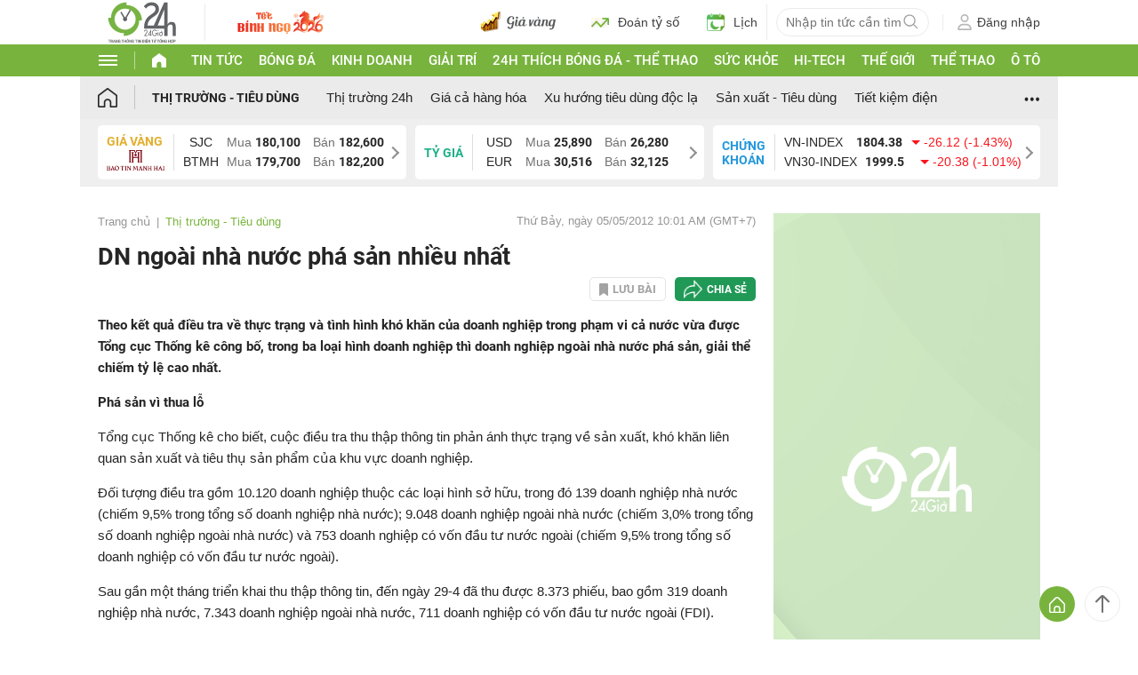

--- FILE ---
content_type: application/javascript; charset=utf-8
request_url: https://fundingchoicesmessages.google.com/f/AGSKWxU61VQheoghthOQBmboUuAONH89KPD5xadWRsCF2SuzMKUsEI0U-e3rpmFbXRG5LhOwmk8OofRVSzwZfipMsjpS4YGmEyBNsbz4ncnwXGPMuzoXtxZNao2uvIaEWZSCcyE0UNdn2CEL-ESpxWno-RniirvcX7sMo4c7TmlMg0augsSLCCAJFxRo2hfK/_.swf?ad=-advertising/vast//adblockdetect./ads/create_/ads/webplayer?
body_size: -1287
content:
window['239b48e2-0918-4a5f-a399-4c13e4f54ffb'] = true;